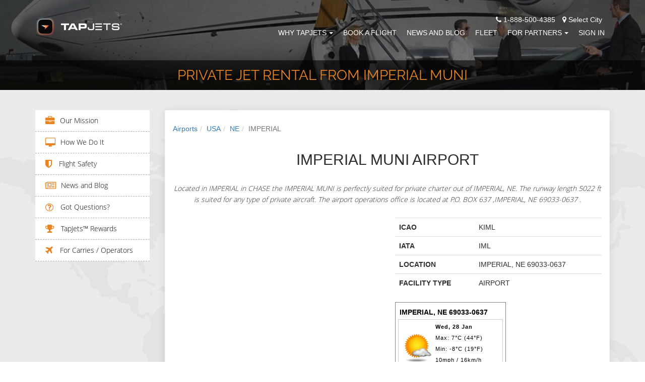

--- FILE ---
content_type: text/html; charset=utf-8
request_url: https://www.tapjets.com/airport/private-jet-charter-imperial-iml
body_size: 11478
content:
<!DOCTYPE html><html lang=en-US><head><meta charset=utf-8><meta http-equiv=X-UA-Compatible content="IE=edge,chrome=1"><meta name=viewport content="width=device-width, initial-scale=1.0"><meta name=apple-itunes-app content="app-id=1090888691"><meta name=google-play-app content="app-id=com.tapjetspro"><meta name=description content="Top Private Jet Charter options from IML IMPERIAL MUNI, IMPERIAL, NE, USA"><meta property=og:title content="Private Plane Rental flights from IMPERIAL MUNI, IMPERIAL, NE, USA"><title>Private Plane Rental flights from IMPERIAL MUNI, IMPERIAL, NE, USA</title><meta name=keywords content="Private Jet Charter,IML IMPERIAL MUNI,IMPERIAL,NE,USA"><link rel=stylesheet href="/css/tj_site.min.css?v=NKHdpqZ6NAyF6bJ4bvKIJ1tEt8iJQ5gml9tDrtPSTAo" media=none onload="if(media!='all')media='all'"><noscript><link rel=stylesheet href="/css/tj_site.min.css?v=NKHdpqZ6NAyF6bJ4bvKIJ1tEt8iJQ5gml9tDrtPSTAo"></noscript><style>body{margin:0;padding:0;font-family:'Open Sans','frankleinbook',sans-serif;box-sizing:border-box;font-size:14px;line-height:22px;color:#2e2e2e}li{list-style:none}a:hover,a:visited,a{text-decoration:none}.other_office_btn{color:#fff;text-decoration:underline}.other_office_btn:hover,other_office_btn:visited,.other_office_btn:focus{text-decoration:underline;color:#fff}a.city_lable:hover,a:visited{text-decoration:underline}a.city_lable{color:#fff}a.city_lable:hover{color:#e88424}h4{font-size:18px;color:#1c82fc;text-transform:uppercase;line-height:26px;font-family:raleway-regular}h1.inner-page{font-size:31px;margin-bottom:15px;margin-top:15px;font-family:raleway-light}h2.inner-page2{font-size:18px;color:#1c82fc;text-transform:uppercase;line-height:26px;font-family:raleway-regular;margin:0}.animated{animation-duration:2s;-webkit-animation-duration:2s;-moz-animation-duration:2s;-ms-animation-duration:2s;-o-animation-duration:2s}.top-header{background:transparent;position:fixed;width:100%;z-index:999;transition:all .7s ease 0s;-webkit-transition:all .7s ease 0s;-moz-transition:all .7s ease 0s;-o-transition:all .7s ease 0s;-ms-transition:all .7s ease 0s}.top-header img.logo{display:initial;margin-top:0;transition:all .7s ease 0s;-webkit-transition:all .7s ease 0s;-moz-transition:all .7s ease 0s;-o-transition:all .7s ease 0s;-ms-transition:all .7s ease 0s}.navbar-default{background-color:transparent;border-color:transparent;margin-bottom:0}.navbar-default .navbar-toggle:hover,.navbar-default .navbar-toggle:focus{background-color:transparent}.nav-bar{margin-top:15px;transition:all .7s ease 0s;-webkit-transition:all .7s ease 0s;-moz-transition:all .7s ease 0s;-o-transition:all .7s ease 0s;-ms-transition:all .7s ease 0s}h3.homepage{font-size:31px;margin-bottom:15px;margin-top:15px;font-family:raleway-light;color:#1c82fc;line-height:1.4;font-weight:500}h3.homepage2{line-height:1.4;font-size:30px;margin-top:20px;margin-bottom:10px;font-family:inherit;font-weight:500;color:inherit}h3.homepage3{line-height:1.4;font-size:30px;margin-top:20px;margin-bottom:10px;font-family:inherit;font-weight:500;color:#337ab7}.navbar-toggle span{color:#fff}ul.nav{margin:0;padding:0}.navbar-default .navbar-nav > .open > a,.navbar-default .navbar-nav > .open > a:hover,.navbar-default .navbar-nav > .open > a:focus{color:#fff;background-color:transparent}.dropdown-menu > li > a{text-transform:uppercase}.navbar-default .navbar-nav > li > a{color:#fff;text-transform:uppercase;transition:all .7s ease 0s;-webkit-transition:all .7s ease 0s;-moz-transition:all .7s ease 0s;-o-transition:all .7s ease 0s;-ms-transition:all .7s ease 0s;padding:5px 0;margin:0 10px}.menu-secondary-container{max-width:22%}.content-container{min-width:78%}.navbar-default .navbar-nav > li > a:hover,.navbar-default .navbar-nav > li > a:active,.navbar-default .navbar-nav > li > a:focus{color:#fff;border-bottom:2px solid #e88424}.navbar-default .navbar-toggle{border-color:#fff}.custom-header{background-repeat:no-repeat;background-position:center;overflow:hidden;-webkit-background-size:cover;background-size:cover}.custom-header h3{font-size:18px;color:#e88424;text-transform:uppercase;margin-top:150px;font-family:raleway-light;margin-bottom:25px}.custom-header h1{font-size:45px;color:#fff;font-family:raleway-regular;text-transform:uppercase;margin-bottom:80px}.custom-header,.custom-header h1.inner-page{font-size:28px;color:#e88424;font-family:raleway-regular;text-transform:uppercase;margin:10px 0}.custom-header p{font-size:16px;color:#fff;margin-top:25px;line-height:2;font-family:raleway-light}@media (min-width:767px) and (max-width:1199px){.navbar-default .navbar-nav > li > a{margin:0 8px}}</style><script>(function(i,s,o,g,r,a,m){i['GoogleAnalyticsObject']=r;i[r]=i[r]||function(){(i[r].q=i[r].q||[]).push(arguments)},i[r].l=1*new Date();a=s.createElement(o),m=s.getElementsByTagName(o)[0];a.async=1;a.src=g;m.parentNode.insertBefore(a,m)})(window,document,'script','//www.google-analytics.com/analytics.js','ga');ga('create','UA-70776967-2','auto');ga('set','userId','');ga('send','pageview');</script><script>(function(w,d,s,l,i){w[l]=w[l]||[];w[l].push({'gtm.start':new Date().getTime(),event:'gtm.js'});var f=d.getElementsByTagName(s)[0],j=d.createElement(s),dl=l!='dataLayer'?'&l='+l:'';j.async=true;j.src='https://www.googletagmanager.com/gtm.js?id='+i+dl;f.parentNode.insertBefore(j,f);})(window,document,'script','dataLayer','GTM-N5KJBFN');</script><script>!function(f,b,e,v,n,t,s){if(f.fbq)return;n=f.fbq=function(){n.callMethod?n.callMethod.apply(n,arguments):n.queue.push(arguments)};if(!f._fbq)f._fbq=n;n.push=n;n.loaded=!0;n.version='2.0';n.queue=[];t=b.createElement(e);t.async=!0;t.src=v;s=b.getElementsByTagName(e)[0];s.parentNode.insertBefore(t,s)}(window,document,'script','https://connect.facebook.net/en_US/fbevents.js');fbq('init','2091035471176552');fbq('track','PageView');</script><noscript><img height=1 width=1 src="https://www.facebook.com/tr?id=2091035471176552&amp;ev=PageView&amp;noscript=1" alt=""></noscript><script>var scr=document.createElement("script");scr.src="https://cdn.pagesense.io/js/tapjets/ff0112410247455c97462e77ca566d3f.js"+"?ts="+new Date().getTime();document.getElementsByTagName("head")[0].appendChild(scr);</script><link rel=apple-touch-icon sizes=180x180 href=/images/ico/apple-touch-icon.png><link rel=icon type=image/png sizes=16x16 href=/images/ico/favicon-16x16.png><link rel=icon type=image/png sizes=32x32 href=/images/ico/favicon-32x32.png><link rel=icon type=image/png sizes=48x48 href=/images/ico/favicon-48x48.png><link rel=manifest href=/manifest.json><link rel=mask-icon href=/images/ico/safari-pinned-tab.svg color=#5bbad5><link rel="shortcut icon" href=/favicon.ico><meta name=msapplication-TileColor content=#da532c><meta name=msapplication-config content=/images/ico/browserconfig.xml><meta name=theme-color content=#ffffff><body id=page-top data-spy=scroll data-target=.navbar-fixed-top><noscript><iframe src="https://www.googletagmanager.com/ns.html?id=GTM-N5KJBFN" height=0 width=0 style=display:none;visibility:hidden></iframe></noscript><div id=fb-root></div><div class=preloader style="position:fixed;top:0;left:0;right:0;bottom:0;background-color:#fefefe;z-index:99999;height:100%;width:100%;overflow:hidden !important"></div><header class=top-header><nav class="navbar navbar-default navbar-fixed-top top-header"><div class="container nav-bar"><div class=navbar-header><button type=button class="navbar-toggle collapsed" data-toggle=collapse data-target=#bs-example-navbar-collapse-1> <span class=sr-only>Toggle navigation</span> <span class=icon-bar></span> <span class=icon-bar></span> <span class=icon-bar></span> </button> <a href="/" style=display:block;margin-top:5px> <img class="img-responsive logo" src=/images/logo/tapjets_site_ico_neg.png alt="TapJets logo" title="Your Personal Jet Service" height=40px style=aspect-ratio:43/10> </a></div><div class="collapse navbar-collapse" id=bs-example-navbar-collapse-1><div style=float:right;color:#fff;padding-right:15px><span><i class="fa fa-phone"></i> 1-888-500-4385</span> <span style=cursor:pointer class=city_lable data-toggle=modal data-target=#city_dlg><i class="fa fa-map-marker" style=padding-left:10px></i> Select City</span></div><ul class="nav navbar-nav navbar-right" style=clear:right><li class=dropdown><a href=# class=dropdown-toggle data-toggle=dropdown>Why TapJets<b class=caret style=margin-left:5px></b></a><ul class=dropdown-menu><li><a href=/home/company>Our Mission</a><li><a href=/Home/ourtechnology>How We Do It</a><li><a href=/home/safety>Flight Safety</a><li><a href=/help>Got Questions?</a><li><a href=/Home/Rewards>TAPJETS REWARDS </a></ul><li><a href=/Order/BookFlight>Book A Flight</a><li><a href=/home/news>News and Blog</a><li><a href=/Home/FleetCategories>Fleet</a><li class=dropdown><a href=# class=dropdown-toggle data-toggle=dropdown>FOR PARTNERS<b class=caret style=margin-left:5px></b></a><ul class=dropdown-menu><li><a href=/Home/ForOperators>Carries / Operators</a><li><a href=/Home/CharterBrokers>Charter Brokers</a><li><a href=/home/PlaneFactor>FLIGHT DEPARTMENTS</a></ul><li><a href=/Signin>Sign In</a></ul></div></div></nav></header><section id=header class=custom-header style=margin-top:0;margin-bottom:0><div class="row color-overlay-80 custom_title_container"><div class=container><div class="col-xs-12 text-center custom_title"><h1 class=inner-page>Private Jet Rental from IMPERIAL MUNI</h1></div></div></div></section><div class=content_section><div class=content_section_body><section class="user_section padding-one"><div class=container><div class=row><div class="col-md-3 hidden-xs hidden-sm menu-secondary-container"><div class=menu-secondary><div class=menu-fleet-container><ul id=menu-fleet class=menu><li class=menu-item><i class="fa fa-briefcase fa-lg" aria-hidden=true></i><a href=/Home/Company class=page-scroll>Our Mission</a><li class=menu-item><i class="fa fa-desktop fa-lg" aria-hidden=true></i><a href=/Home/OurTechnology class=page-scroll>How We Do It</a><li class=menu-item><i class="fa fa-shield fa-lg" aria-hidden=true></i><a href=/Home/Safety class=page-scroll> Flight Safety</a><li class=menu-item><i class="fa fa-newspaper-o fa-lg" aria-hidden=true></i><a href=/Home/News class=page-scroll>News and Blog</a><li class=menu-item><i class="fa fa-question-circle-o fa-lg" aria-hidden=true></i><a href=/help class=page-scroll> Got Questions?</a><li class=menu-item><i class="fa fa-trophy fa-lg" aria-hidden=true></i><a href=/Home/Rewards class=page-scroll> TapJets™ Rewards</a><li class=menu-item><i class="fa fa-plane fa-lg" aria-hidden=true></i><a href=/Home/ForOperators class=page-scroll> For Carries / Operators</a></ul></div></div></div><div class="col-md-9 text-center-xs content-container"><div class="panel auctions-panel"><div class=panel-body style=padding:0><section class="padding-two col-md-12" style=background:#fff><nav aria-label=breadcrumb><ol class=breadcrumb><li class=breadcrumb-item><a href=/airport/countries>Airports</a><li class=breadcrumb-item><a href=/airport/country/USA>USA</a><li class=breadcrumb-item><a href=/airport/state/NE>NE</a><li class="breadcrumb-item active" aria-current=page>IMPERIAL</ol></nav><div class=row><div class="col-md-12 text-center" style=padding-bottom:15px><h2>IMPERIAL MUNI AIRPORT</h2><div class=colored-line style=margin-bottom:25px></div><p style=font-style:italic;font-family:opensans-light>Located in IMPERIAL in CHASE the IMPERIAL MUNI is perfectly suited for private charter out of IMPERIAL, NE. The runway length 5022 ft is suited for any type of private aircraft. The airport operations office is located at P.O. BOX 637 ,IMPERIAL, NE 69033-0637 .</div><div class=col-md-6><div id=airport_map style=width:100%;height:350px></div></div><div class=col-md-6><table class=table><tbody><tr><th scope=row>ICAO<td>KIML<tr><th scope=row>IATA<td>IML<tr><th scope=row>LOCATION<td>IMPERIAL, NE 69033-0637<tr><th scope=row>FACILITY TYPE<td>AIRPORT</table><div><script language=JavaScript>document.write('<script language="JavaScript" src="https://www.worldweatheronline.com/widget/v4/weather-widget.ashx?q=IMPERIAL, NE 69033-0637&width=220&custom_header=IMPERIAL, NE 69033-0637&num_of_day=0&title_bg_color=FFFFFF&title_text_color=000000&widget_bg_color=FFFFFF&widget_text_color=020202&type=js&icon=1&cb='+Math.random()+'" type="text/javascript"><\/scr'+'ipt>');</script><noscript><a href=https://www.worldweatheronline.com alt="IMPERIAL, NE 69033-0637 weather">3 day IMPERIAL, NE 69033-0637 weather</a> provided by <a href=https://www.worldweatheronline.com>World Weather Online</a></noscript></div></div></div></section><section class="padding-two col-md-12" style=background:#ededed><div class=row><div class="col-md-12 text-center"><h2>Imperial Muni Runways</h2><div class=colored-line style=margin-bottom:25px></div></div><div class=col-md-12 style=padding-top:15px><table class="table table-striped"><thead><tr><th scope=col>Runway<th scope=col>Length (ft)<th scope=col>Elevation (ft)<tbody><tr><td>&#x27;21<td>2756<td>3276<tr><td>&#x27;31<td>5022<td>3273</table></div></div></section><section class="padding-two col-md-12" style=background:#fff><div class=row><div class="col-md-12 text-center"><h2>FBO's at Imperial Muni</h2><div class=colored-line style=margin-bottom:25px></div></div><div class=col-md-12><table class="table table-striped"><thead><tr><th scope=col>Name<th scope=col>Address Type<th scope=col>Phone<tbody><tr><td colspan=3>Currently there is no sufficient information.</table></div></div></section><section class="padding-two col-md-12" style=background:#ededed><div class=row><div class="col-md-12 text-center"><h2>Last 5 Flight Auctions from Imperial Muni</h2><div class=colored-line style=margin-bottom:25px></div></div><div class=col-md-12><table class="table table-striped"><thead><tr><th scope=col>From/To<th scope=col>Aircraft Type<th scope=col>Buy It Now<tbody></table></div></div></section><section class="padding-two col-md-12" style=background:#fff><div class=row><div class="col-md-12 text-center"><h2>Last 5 Price Requests from Imperial</h2><div class=colored-line style=margin-bottom:25px></div></div><div class=col-md-12><table class="table table-striped"><thead><tr><th scope=col>From/To<th scope=col>Aircraft Type<th scope=col>Price<tbody><tr><td>IMPERIAL - DENVER<td>Heavy<td>$20,957.00<tr><td>IMPERIAL - DENVER<td>Mid<td>$18,468.00<tr><td>IMPERIAL - DENVER<td>Light<td>$9,930.67<tr><td>IMPERIAL - DENVER<td>Turbo-prop<td>$8,907.83<tr><td>IMPERIAL - DENVER<td>Heavy<td>$20,957.00</table></div></div></section><section class="padding-two col-md-12" style=background:#ededed><div class=row><div class="col-md-12 text-center"><h2>Last 5 Price Requests to Imperial</h2><div class=colored-line style=margin-bottom:25px></div></div><div class=col-md-12><table class="table table-striped"><thead><tr><th scope=col>From/To<th scope=col>Aircraft Type<th scope=col>Price<tbody><tr><td>LYNCHBURG - IMPERIAL<td>Light<td>$13,352.76<tr><td>LYNCHBURG - IMPERIAL<td>Mid<td>$29,351.24<tr><td>LYNCHBURG - IMPERIAL<td>Heavy<td>$49,372.31<tr><td>LYNCHBURG - IMPERIAL<td>Turbo-prop<td>$13,854.97</table></div></div></section><section class="padding-two col-md-12" style=background:#fff><div class=row><div class=col-md-12><h3><a href=/Order/BookFlight>Book a trip</a> using IMPERIAL MUNI Airport or call us 24/7 - 365 days a year at <a href=tel:+1-888-500-4385 alt="TapJets phone number">+1-888-500-4385</a>.</h3></div></div></section></div></div></div></div></div></section></div></div><footer id=footer2 class=second_footer style="background-position:center;background-image:url('https://static.tapjets.com/media/img/footer_bg.jpg')"><div><div class=container help-footer=true><div class=text-center><h3 style=color:#e88424 class=homepage2>Your Questions</h3></div><div class=text-center-xs><div class="row clearfix"><div class="help-column col-sm-6 col-md-4 col-lg-2"><h4 style=margin-bottom:0><a href=/help/general-questions>Most Asked Questions</a></h4><div class=footerwidgetleft-css><div class=textwidget><ul><li><a href=/help/When-traveling-on-a-private-jet-is-a-passport-needed> When traveling on a private jet, is a passport needed? </a><li><a href=/help/How-to-get-onto-a-charter-flight> How to get onto a charter flight? </a><li><a href=/help/Do-people-smoke-on-private-jets> Do people smoke on private jets? </a></ul></div></div></div><div class="help-column col-sm-6 col-md-4 col-lg-2"><h4 style=margin-bottom:0><a href=/help/jet-card-questions>Jet Card Questions</a></h4><div class=footerwidgetleft-css><div class=textwidget><ul><li><a href=/help/Are-Jet-Cards-always-available> Are Jet Cards always available? </a><li><a href=/help/Do-international-destinations-have-special-requirements-for-COVID> Do international destinations have special requirements for COVID? </a><li><a href=/help/How-much-notice-is-needed-to-book-a-domestic-flight> How much notice is needed to book a domestic flight? </a></ul></div></div></div><div class="help-column col-sm-6 col-md-4 col-lg-2"><h4 style=margin-bottom:0><a href=/help/questions-about-booking-private-jet-with-tapjets>Booking Questions</a></h4><div class=footerwidgetleft-css><div class=textwidget><ul><li><a href=/help/far-part-135> FAR Part 135 Operators and You </a><li><a href=/help/do-you-have-a-privacy-policy> Do you have a privacy policy? </a><li><a href=/help/why-dont-we-sell-seats-on-the-plane> Why don’t we sell seats on the plane? </a></ul></div></div></div><div class="help-column col-sm-6 col-md-4 col-lg-2"><h4 style=margin-bottom:0><a href=/help/about-your-flight>About Your Private Jet Flight</a></h4><div class=footerwidgetleft-css><div class=textwidget><ul><li><a href=/help/do-you-have-wi-fi-onboard> Do you have Wi-Fi onboard? </a><li><a href=/help/is-it-available-to-have-a-conference-onboard> Is it available to have a conference onboard? </a><li><a href=/help/why-charter-a-private-jet-for-you-and-your-pet> Why charter a private jet for you and your pet? </a></ul></div></div></div><div class="help-column col-sm-6 col-md-4 col-lg-2"><h4 style=margin-bottom:0><a href=/help/tapjets-rewards-loyalty-program>TAPJETS REWARDS Questions</a></h4><div class=footerwidgetleft-css><div class=textwidget><ul><li><a href=/help/how-to-send-500-promo-code-to-your-friend> How to send $500 promo code to your friend? </a><li><a href=/help/TapJets-Rewards-Program-Description> What is TAPJETS REWARDS? </a><li><a href=/help/TAPJETS-REWARDS-earn-free-flight-hours-in-each-reward-tiers> TAPJETS REWARDS Tiers and Program Details </a></ul></div></div></div><div class="help-column col-sm-6 col-md-4 col-lg-2"><h4 style=margin-bottom:0><a href=/help/traveling-with-pets>Traveling with pets</a></h4><div class=footerwidgetleft-css><div class=textwidget><ul><li><a href=/help/can-i-buy-my-pet-a-seat-on-a-plane> Can I buy my pet a seat on a plane? </a><li><a href=/help/can-a-pet-be-cage-free-on-board> Can a pet be cage-free on board? </a><li><a href=/help/is-it-possible-to-fly-with-animals> Is it possible to fly with animals? </a></ul></div></div></div></div></div></div><div class=container><div class=text-center><a href=/help class="btn standard-button standard-button-orange-border" style=margin-right:5px;margin-top:10px> Most Asked Questions</a> <a class="btn standard-button standard-button-white-border" style=margin-left:5px;margin-top:10px href=/sitemap.html>See Sitemap</a></div></div><hr style=margin-top:30px;margin-bottom:30px><div class="container contact2 text-center" style=padding-bottom:30px><div class="contact_icons row"><div class="col-md-4 col-xs-12 col-sm-6"><span> <span class=orange_text>Phone:</span> <br> 1-888-500-GETJET <br> <span style=font-family:opensans-light;font-size:14px> New Trip - Option 1 <br>Trip Support - Option 2 </span> </span><div style=padding-top:15px><span class=orange_text>Email:</span> <br><span>concierge@tapjets.com</span></div></div><div class="col-md-4 col-xs-12 col-sm-6"><span class=orange_text>Our Office Locations:</span> <br> <span class="orange_text current_office">Houston:</span> <span>3707 Cypress Creek Parkway, Suite 103, Houston, TX 77068</span> <br> <a href=/miami class="city_lable other_office"> <span class=orange_text>Miami:</span> <span>7270 NW 12 Street, Suite 760, Miami, FL 33126</span> <br> </a> <a href=/nyc class="city_lable other_office"> <span class=orange_text>New York:</span> <span>575 Fifth Ave, New York, NY 10017</span> <br> </a> <a href=/chicago class="city_lable other_office"> <span class=orange_text>Chicago:</span> <span>111 W Illinois St, Chicago, IL 60654</span> <br> </a> <a href=/la class="city_lable other_office"> <span class=orange_text>Los Angeles:</span> <span>7083 Hollywood Blvd, Los Angeles, CA 90028</span> <br> </a> <span class=other_office_btn style=cursor:pointer>Show other offices..</span><div class="row follow-us"><div class="social_btn_list text-center"><a class="btn btn-circle" href="https://www.facebook.com/TapJets/" aria-label="TapJets Facebook"> <i class="fa fa-facebook fa-2x animated"></i> </a> <a class="btn btn-circle" href=https://twitter.com/tapjets aria-label="TapJets Twitter"> <i class="fa fa-twitter fa-2x animated"></i> </a> <a class="btn btn-circle" href="https://www.instagram.com/tapjets/" aria-label="TapJets Instagram"> <i class="fa fa-instagram fa-2x animated"></i> </a> <a class="btn btn-circle" href="https://www.linkedin.com/company/10475529/" aria-label="TapJets Linkedin"> <i class="fa fa-linkedin fa-2x animated"></i> </a></div></div></div><div class="col-md-4 col-xs-12 col-sm-12 clearfix"><div class=app_store_icon><a href=https://itunes.apple.com/app/id1090888691 onclick="ga('send','event','jet','download')"> <img src="[data-uri]" class=lazyload data-src=https://static.tapjets.com/media/img/tapjets_app_store2.png alt="Download TapJets App" title="Download TapJets App on the App Store" height=45px style=aspect-ratio:189/59> </a> <a href="https://play.google.com/store/apps/details?id=com.tapjetspro" onclick="ga('send','event','jet','download')" style=padding-left:5px;padding-right:5px> <img src="[data-uri]" class=lazyload data-src=https://static.tapjets.com/media/img/tapjets_google_play2.png alt="TapJets App for Android" title="Download TapJets App on the Google Play" height=45px style=aspect-ratio:189/59> </a></div><div class=logo_icon><img src="[data-uri]" class=lazyload data-src=https://static.tapjets.com/media/img/Wyvern-logo2.png alt=Wyvern title=Wyvern style=margin-left:0;aspect-ratio:25/12 height=45px> <img src="[data-uri]" class=lazyload data-src=https://static.tapjets.com/media/img/aca_logo_small.png alt=ACA title=ACA style=margin-left:0;aspect-ratio:1/1 height=45px> <img src="[data-uri]" class=lazyload data-src=https://static.tapjets.com/media/img/nbaa2.png alt=NBAA title=NBAA style=margin-left:0;aspect-ratio:173/60 height=45px></div></div></div><div class=row><div class=col-md-12><p style=padding-top:20px><a href=/houston class=city_lable> <span class=orange_text>Houston</span> </a> <span class=orange_text> - </span> <a href=/miami class=city_lable> <span class=orange_text>Miami</span> </a> <span class=orange_text> - </span> <a href=/nyc class=city_lable> <span class=orange_text>New York</span> </a> <span class=orange_text> - </span> <a href=/chicago class=city_lable> <span class=orange_text>Chicago</span> </a> <span class=orange_text> - </span> <a href=/la class=city_lable> <span class=orange_text>Los Angeles</span> </a></div></div></div></div></footer><footer id=footer class=standart_footer style=width:100%;position:relative><input type=hidden id=user_status autocomplete=off> <input value=/global type=hidden id=location_url autocomplete=off> <input type=hidden id=location_city autocomplete=off><div class=container><div class=text-center><div><div class=textwidget><p>TapJets Technologies Inc, arranges flights on behalf of our clients with FAA Certified FAR Part 135 direct air carriers that exercise full operational control of charter flights at all times. All flights purchased on our platform will be operated by FAR Part 135 direct air carriers that have been certified to provide service for TapJets charter clients and that meet all FAA safety standards. Your itinerary will clearly state the name of the certified operator conducting your flight.<p>Please visit <a href=/home/eula>EULA - CHARTER CONTRACT</a>, <a href=/home/privacy> PRIVACY POLICY</a> for more information.</div></div></div></div></footer><footer id=footer class=third_footer style=width:100%;position:relative><div class=container><div class=text-center><div><div class=textwidget><p>Copyright by “TapJets Technologies Inc.” 2015-2026 - TapJets Logo and TapJets name is a registered trademark. All Rights Reserved.</div></div></div></div></footer><div id=last-div style=display:none></div><div class="modal fade" id=confirm_ask_us tabindex=-1 role=dialog aria-labelledby=confirm_ask_us aria-hidden=true><div class=modal-dialog><div class=modal-content><div class=modal-header><button type=button class=close data-dismiss=modal> <span aria-hidden=true>&times;</span> <span class=sr-only>Close</span> </button><h4 class=modal-title id=myModalLabel>Ask Us</h4></div><div class=modal-body style=height:100px;display:table;text-align:center;width:100%><img data-src=https://static.tapjets.com/media/images/gogo-loader-plane-transparent.gif src="[data-uri]" class="lazyload notifyme_loader" alt=loading><div class=notifyme_message></div></div><div class=modal-footer><button type=button class="btn standard-button standard-button-blue-border btn-color-black" data-dismiss=modal> Close </button></div></div></div></div><div class="modal fade" id=user_status_dlg tabindex=-1 role=dialog aria-labelledby=user_status_dlg aria-hidden=true><div class=modal-dialog><div class=modal-content><div class=modal-header><button type=button class=close data-dismiss=modal> <span aria-hidden=true>&times;</span> <span class=sr-only>Close</span> </button><h4 class=modal-title id=myModalLabel>Notification</h4></div><div class=modal-body style=height:100px;display:table;text-align:center;width:100%><div class=notifyme_message>Unfortunately you can't use our services until you <a href=/User/Survey>fill the required info here</a></div></div><div class=modal-footer><button type=button class="btn standard-button standard-button-blue-border btn-color-black" data-dismiss=modal> Close </button></div></div></div></div><div class="modal fade" id=city_dlg tabindex=-1 role=dialog aria-labelledby=city_dlg aria-hidden=true><div class=modal-dialog><div class=modal-content><div class=modal-header><button type=button class=close data-dismiss=modal> <span aria-hidden=true>&times;</span> <span class=sr-only>Close</span> </button><h4 class=modal-title id=myModalLabel>Change Location</h4></div><div class=modal-body style=height:100px;display:table;text-align:center;width:100%><select id=change_city_select class=form-control placeholder=City name=city autocomplete=off required><option value=/global>Not Selected<option value=/la>Los Angeles<option value=/miami>Miami<option value=/nyc>New York<option value=/chicago>Chicago<option value=/houston>Houston</select></div><div class=modal-footer><button type=button class="btn standard-button standard-button-orange-border btn-color-black" data-dismiss=modal> Close </button> <button type=button class="btn standard-button standard-button-orange" id=change_city data-dismiss=modal> Save </button></div></div></div></div><script>function preinit(){var random=Math.floor(Math.random()*8)+0;var bigSize=["url('https://static.tapjets.com/media/themes/scroll_theme/img/01.jpg')","url('https://static.tapjets.com/media/themes/scroll_theme/img/02.jpg')","url('https://static.tapjets.com/media/themes/scroll_theme/img/03.jpg')","url('https://static.tapjets.com/media/themes/scroll_theme/img/04.jpg')","url('https://static.tapjets.com/media/themes/scroll_theme/img/06.jpg')","url('https://static.tapjets.com/media/themes/scroll_theme/img/07.jpg')","url('https://static.tapjets.com/media/themes/scroll_theme/img/08.jpg')","url('https://static.tapjets.com/media/themes/scroll_theme/img/14.jpg')"];$("#header").css("background-image",bigSize[random]);}</script><script src=/lib/lazysizes/lazysizes.min.js async></script><script>(function(d,s,id){var js,fjs=d.getElementsByTagName(s)[0];if(d.getElementById(id))return;js=d.createElement(s);js.id=id;js.src="//connect.facebook.net/ru_RU/sdk.js#xfbml=1&version=v2.7&appId=1831881857039314";fjs.parentNode.insertBefore(js,fjs);}(document,'script','facebook-jssdk'));</script><script>var $zoho={}
function getCookie(name){var value="; "+document.cookie;var parts=value.split("; "+name+"=");if(parts.length==2)return parts.pop().split(";").shift();}
function setCookie(name,value,days,domain){var date=new Date();date.setTime(date.getTime()+(days*24*60*60*1000));var expires="; expires="+date.toGMTString();var domain_str='';var str=name+"="+value+expires+";path=/";var i=0,p=domain.split('.');while(i<(p.length-1)){domain=p.slice(-1-(++i)).join('.');document.cookie=str+";domain="+domain+";";}
document.cookie=str+";domain="+domain+";";}
function init(){document.addEventListener('lazybeforeunveil',function(e){var bg=e.target.getAttribute('data-bg');if(bg){e.target.style.backgroundImage='url('+bg+')';}});$("#change_city_select").val($("#location_url").val());window.addEventListener('scroll',function(e){var distanceY=window.pageYOffset||document.documentElement.scrollTop,shrinkOn=50,header=document.querySelector(".navbar");if(distanceY>shrinkOn){jQuery(".top-header").css({"background":"#18171D",});jQuery(".nav-bar").css({"margin-top":"6px",});}else{if(jQuery("#bs-example-navbar-collapse-1").hasClass("in")==false){jQuery(".top-header").css({"background":"transparent",});jQuery(".nav-bar").css({"margin-top":"28px"});}}});var pathname=window.location.pathname;if($("#user_status").val()=='Siberia'&&pathname!="/User/Survey"){$('#user_status_dlg').modal('show');}
$('#askUs').validate({rules:{userName:{required:true},inputEmail:{required:true,email:true},userPhone:{required:true},userMessage:{required:true}},highlight:function(element){$(element).closest('div').addClass('has-error');},unhighlight:function(element){$(element).closest('div').removeClass('has-error');},onfocusout:function(element){$(element).valid();},errorPlacement:function(error,element){var e=error.prependTo(element.closest('.has-error'));},});$('.other_office').hide();$('.other_office_btn').click(function(){$(".other_office").each(function(){if($(this).is(":visible")===true){$(this).hide();$('.other_office_btn').text('Show other offices...')}else{$(this).show();$('.other_office_btn').text('Hide other offices...')}});})
$('#change_city').click(function(){window.location.assign($(location).attr('origin')+$("#change_city_select").val());})
$('#btn-ask-us').click(function(){var validator=$("#askUs").validate();if($("#askUs").valid()){$(".notifyme_loader").show();$(".notifyme_message").text("");$(".notifyme_message").hide();$('#confirm_ask_us').modal('show');var d={phone:$('#userPhone').val(),message:$('#userMessage').val(),fromName:$('#userName').val(),fromAddress:$('#inputEmail').val()}
$('#userPhone').val('');$('#userMessage').val('');$('#userName').val('');$('#inputEmail').val('');$.ajax({type:"POST",contentType:'application/json',url:"/home/feedback",data:JSON.stringify(d),success:function(msg){validator.resetForm();$(".notifyme_loader").hide();$(".notifyme_message").html("<i class='fa fa-check' style='color:green;'></i><span> Thank you for your message.</span>");$(".notifyme_message").show();},error:function(xhr,ajaxOptions,thrownError){$(".notifyme_loader").hide();var err_message="";if(xhr.status===0){err_message='Not connect. Verify Network.';}else if(xhr.status==404){err_message='Requested page not found. [404]';}else if(xhr.status==500){err_message=err_message='Internal Server Error [500].';}else{err_message=err_message='Uncaught Error.';}
$(".notifyme_message").html("<i class='fa fa-exclamation-triangle' style='color:red;'></i><span> "+err_message+"</span>");$(".notifyme_message").show();}});}});$('#signoff').click(function(){setCookie('ulgn','no',90,document.domain);})}
function downloadJSAtOnload(file_path,isProd){var element=document.createElement("script");element.src=file_path;element.onload=function(){$.smartbanner();if(typeof preinit==='function'){preinit();}
init();document.getElementsByClassName("preloader")[0].style.display="none";var element=document.createElement("script");element.src="https://crm.zoho.com/crm/javascript/zcga.js";element.onload=function(){var gclid=getValue(GAd.indexValueArr[0],0);if(gclid){setCookie('gclid',gclid,90,document.domain);}
if(isProd==true){$("body").append($("<script />",{html:"var w = window; var p = w.location.protocol; if (p.indexOf('http') < 0) { p = 'http' + ': '; } var d = document; var f = d.getElementsByTagName('script')[0], s = d.createElement('script'); s.type = 'text/javascript'; s.async = false; if (s.readyState) { s.onreadystatechange = function () { if (s.readyState == 'loaded' || s.readyState == 'complete') { s.onreadystatechange = null; try { loadwaprops('27218d28c96aa859e4010ac0a629eecd4', '2438445b98c038790fb14bfad9d4be9ab', '2217d3248b53b8bc93b8792348077c579894375f7a7d2d66f', '20c88f5cd2abae0b8e5d52eb2be66bf17', 0.0); } catch (e) { } } }; } else { s.onload = function () { try { loadwaprops('27218d28c96aa859e4010ac0a629eecd4', '2438445b98c038790fb14bfad9d4be9ab', '2217d3248b53b8bc93b8792348077c579894375f7a7d2d66f', '20c88f5cd2abae0b8e5d52eb2be66bf17', 0.0); } catch (e) { } }; }; s.src = p + '//marketinghub.zoho.com/hub/js/WebsiteAutomation.js'; f.parentNode.insertBefore(s, f);"}))
$zoho=$zoho||{};$zoho.salesiq=$zoho.salesiq||{widgetcode:"a496e3e5d1c39e3a5ebe67f104512ee013b2a0139915f4fbbd07b3366cd4593e",values:{},ready:function(){}};var d=document;s=d.createElement("script");s.type="text/javascript";s.id="zsiqscript";s.defer=true;s.src="https://salesiq.zoho.com/widget";t=d.getElementsByTagName("script")[0];t.parentNode.insertBefore(s,t);var lastDiv=d.getElementById("last-div");var zohoDiv=d.createElement('div');zohoDiv.setAttribute('id','zsiqwidget');lastDiv.parentNode.insertBefore(zohoDiv,lastDiv);if(typeof isUserAuthenticated!='undefined'&&isUserAuthenticated==true){$zoho.salesiq.ready=function(embedinfo){$zoho.salesiq.visitor.email("");$zoho.salesiq.visitor.name('"'+jQuery('#userProfileName').text()+'"');}
var usrlogin=getCookie('ulgn');if(usrlogin!='yes')
{dataLayer.push({event:"login",login:{method:"email",customerId:'',email:'',login_on:'1/28/26 2:39:06 AM'}});setCookie('ulgn','yes',90,document.domain);console.log('logged ',"","");}
if(isNewReg=='yes'){dataLayer.push({event:"signup",signup:{method:"Email",firstname:'',lastname:'',email:'',phoneNumber:''.replace('&#x2B;','+'),created_on:regdt}});console.log('reged','','','','',regdt);}}}
if(isProd==true){_linkedin_partner_id="1054866";window._linkedin_data_partner_ids=window._linkedin_data_partner_ids||[];window._linkedin_data_partner_ids.push(_linkedin_partner_id);var s=document.getElementsByTagName("script")[0];var b=document.createElement("script");b.type="text/javascript";b.async=true;b.src="https://snap.licdn.com/li.lms-analytics/insight.min.js";s.parentNode.insertBefore(b,s);(function($){$(function(){$('body').on('click',function(e){dataLayer.push({"gtm.element":e.target,"gtm.elementClasses":$(e.target).attr('class'),"gtm.elementId":$(e.target).attr('id'),"gtm.elementTarget":e.target,"gtm.elementUrl":$(e.target).attr('href'),"event":"gtm.click"});});$(document).on('click','a',function(e){dataLayer.push({"gtm.element":e.currentTarget,"gtm.elementClasses":$(e.currentTarget).attr('class'),"gtm.elementId":$(e.currentTarget).attr('id'),"gtm.elementTarget":e.target,"gtm.elementUrl":$(e.currentTarget).attr('href'),"event":"gtm.linkClick"});});});})(jQuery);}
if(typeof downloadJSAtOnload2==='function'){downloadJSAtOnload2();}
document.getElementsByClassName("preloader")[0].style.display="none";}
document.body.appendChild(element);};document.body.appendChild(element);}
function changeLanguage(lang){var culture=encodeURIComponent('c='+lang+'|'+'uic='+lang)
setCookie('UserCulture',culture,365*3)
location.reload()}
function setCookie(cname,cvalue,exdays){var d=new Date();d.setTime(d.getTime()+(exdays*24*60*60*1000));var expires="expires="+d.toUTCString();document.cookie=cname+"="+cvalue+";"+expires+";path=/";}</script><script>setCookie('ulgn','no',90,document.domain);</script><script>adroll_adv_id="IBMMINIDN5FYTHNALFMK5L";adroll_pix_id="E7ILN367X5BLRJKLUE5OS3";(function(){var _onload=function(){if(document.readyState&&!/loaded|complete/.test(document.readyState)){setTimeout(_onload,10);return}
if(!window.__adroll_loaded){__adroll_loaded=true;setTimeout(_onload,50);return}
var scr=document.createElement("script");var host=(("https:"==document.location.protocol)?"https://s.adroll.com":"http://a.adroll.com");scr.setAttribute('async','true');scr.type="text/javascript";scr.src=host+"/j/roundtrip.js";((document.getElementsByTagName('head')||[null])[0]||document.getElementsByTagName('script')[0].parentNode).appendChild(scr);};if(window.addEventListener){window.addEventListener('load',_onload,false);}
else{window.attachEvent('onload',_onload)}}());</script><noscript><img height=1 width=1 style=display:none alt="" src="https://dc.ads.linkedin.com/collect/?pid=1054866&amp;fmt=gif"></noscript><script>var file_path="/themes/scroll_theme/js/site.min.js";var isProd=true;if(window.addEventListener)
window.addEventListener("load",function(){downloadJSAtOnload(file_path,isProd);},false);else if(window.attachEvent)
window.attachEvent("onload",function(){downloadJSAtOnload(file_path,isProd);});else window.onload=function(){downloadJSAtOnload(file_path,isProd);};</script><script>function downloadJSAtOnload2(){var element=document.createElement("script");element.src="https://maps.googleapis.com/maps/api/js?key=AIzaSyBWuZENoRT9H1aeKpUyqbenLZcMInrHxFU&callback=initMap";element.onload=function(){pageInit()}
document.body.appendChild(element);}
function pageInit(){initMap()}
var map;function initMap(){var apLocation={lat:40.5103262222222,lng:-101.620146027778};map=new google.maps.Map(document.getElementById('airport_map'),{center:apLocation,zoom:13});var marker=new google.maps.Marker({position:apLocation,map:map});}</script>

--- FILE ---
content_type: application/x-javascript; charset=utf-8
request_url: https://www.worldweatheronline.com/widget/v4/weather-widget.ashx?q=IMPERIAL,%20NE%2069033-0637&width=220&custom_header=IMPERIAL,%20NE%2069033-0637&num_of_day=0&title_bg_color=FFFFFF&title_text_color=000000&widget_bg_color=FFFFFF&widget_text_color=020202&type=js&icon=1&cb=0.1694768033989862
body_size: 691
content:
document.write("<" + "link href=\"//cdn.worldweatheronline.com/widget/v2/widget.css\" rel=\"stylesheet\" type=\"text/css\" /><" + "div id=\"wwo_widget_main\" style=\"width:220px;background-color:#FFFFFF;color:#020202;\">\n<" + "div id=\"widget_header_text\" style=\"background-color:#FFFFFF;color:#000000;\">IMPERIAL, NE 69033-0637<" + "/div>\n<" + "table cellpadding=\"7\" cellspacing=\"0\" id=\"wwo_weather_table\">\n<" + "tr style=\"border:1px solid #cccccc;\">\n<" + "td class=\"withdate\" style=\"width:68px;\" align=\"left\"><" + "img src=\"//cdn.worldweatheronline.com/images/weather/small/116_day_sm.png\" style=\"vertical-align:bottom;\" alt=\"Partly Cloudy\" /><" + "/td>\n<" + "td class=\"withdate\" style=\"width:140px;\" align=\"left\"><" + "b>Wed, 28 Jan<" + "/b><" + "br />Max: 7&deg;C (44&deg;F)<" + "br />Min: -8&deg;C (19&deg;F)<" + "br />10mph / 16km/h (SSW)<" + "/td>\n<" + "/tr>\n<" + "/table>\n<" + "div id=\"widget_provider\">&raquo;<" + "a target=\"_blank\" href=\"https://www.worldweatheronline.com/v2/weather.aspx?q=Imperial%2c+USA+United+States+of+America\">View detailed forecast<" + "/a><" + "/div>\n<" + "/div>\n");